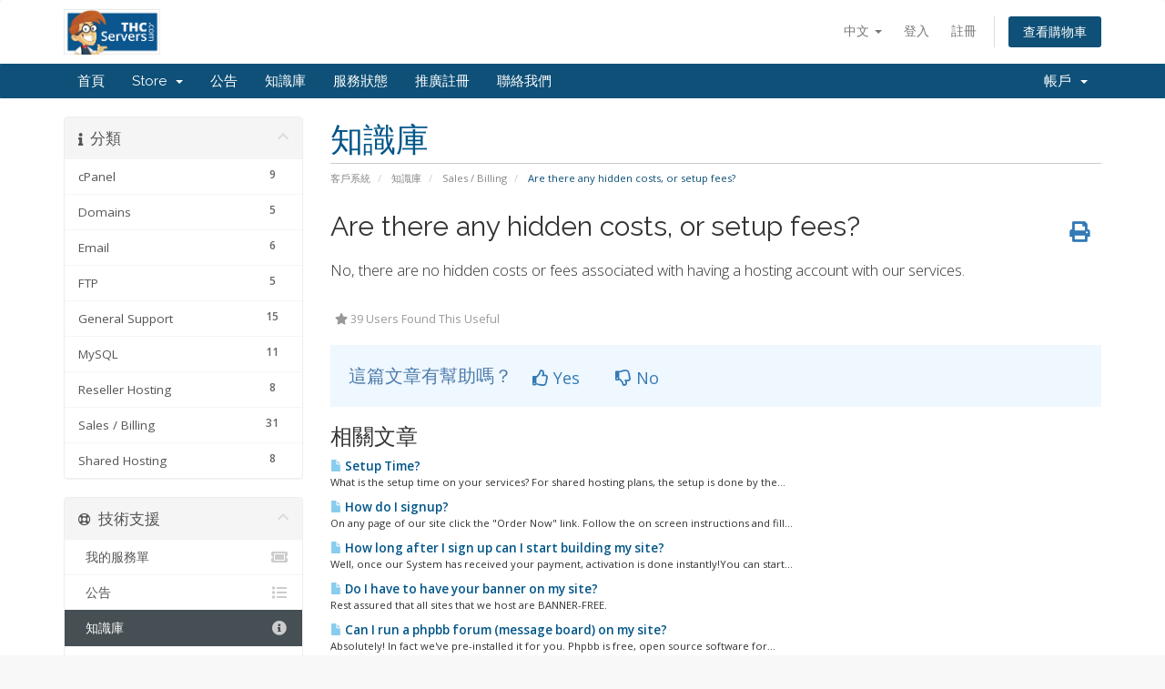

--- FILE ---
content_type: text/html; charset=utf-8
request_url: https://www.thcservers.com/portal/index.php/knowledgebase/40/Are-there-any-hidden-costs-or-setup-fees.html?language=chinese
body_size: 6125
content:
<!DOCTYPE html>
<html lang="en">
<head>
    <meta charset="utf-8" />
    <meta http-equiv="X-UA-Compatible" content="IE=edge">
    <meta name="viewport" content="width=device-width, initial-scale=1">
    <title>Are there any hidden costs, or setup fees? - 知識庫 - THCServers.com</title>

    <!-- Styling -->
<link href="//fonts.googleapis.com/css?family=Open+Sans:300,400,600|Raleway:400,700" rel="stylesheet">
<link href="/portal/templates/six/css/all.min.css?v=67ac52" rel="stylesheet">
<link href="/portal/assets/css/fontawesome-all.min.css" rel="stylesheet">
<link href="/portal/templates/six/css/custom.css" rel="stylesheet">

<!-- HTML5 Shim and Respond.js IE8 support of HTML5 elements and media queries -->
<!-- WARNING: Respond.js doesn't work if you view the page via file:// -->
<!--[if lt IE 9]>
  <script src="https://oss.maxcdn.com/libs/html5shiv/3.7.0/html5shiv.js"></script>
  <script src="https://oss.maxcdn.com/libs/respond.js/1.4.2/respond.min.js"></script>
<![endif]-->

<script type="030f473331cc6e514d4ff99e-text/javascript">
    var csrfToken = 'bb95410fb77003e671b759a3e85d19e859e4cb69',
        markdownGuide = 'Markdown Guide',
        locale = 'en',
        saved = 'saved',
        saving = 'autosaving',
        whmcsBaseUrl = "/portal",
        requiredText = 'Required',
        recaptchaSiteKey = "";
</script>
<script src="/portal/templates/six/js/scripts.min.js?v=67ac52" type="030f473331cc6e514d4ff99e-text/javascript"></script>


    <script type="030f473331cc6e514d4ff99e-text/javascript">

var _gaq = _gaq || [];
_gaq.push(['_setAccount', 'UA-50118715-1']);
_gaq.push(['_setDomainName', 'thcservers.com']);
_gaq.push(['_trackPageview']);

(function() {
var ga = document.createElement('script'); ga.type = 'text/javascript'; ga.async = true;
ga.src = ('https:' == document.location.protocol ? 'https://ssl' : 'http://www') + '.google-analytics.com/ga.js';
var s = document.getElementsByTagName('script')[0]; s.parentNode.insertBefore(ga, s);
})();

</script>



</head>
<body data-phone-cc-input="1">



<section id="header">
    <div class="container">
        <ul class="top-nav">
                            <li>
                    <a href="#" class="choose-language" data-toggle="popover" id="languageChooser">
                        中文
                        <b class="caret"></b>
                    </a>
                    <div id="languageChooserContent" class="hidden">
                        <ul>
                                                            <li>
                                    <a href="/portal/index.php/knowledgebase/40/Are-there-any-hidden-costs-or-setup-fees.html?language=arabic">العربية</a>
                                </li>
                                                            <li>
                                    <a href="/portal/index.php/knowledgebase/40/Are-there-any-hidden-costs-or-setup-fees.html?language=azerbaijani">Azerbaijani</a>
                                </li>
                                                            <li>
                                    <a href="/portal/index.php/knowledgebase/40/Are-there-any-hidden-costs-or-setup-fees.html?language=catalan">Català</a>
                                </li>
                                                            <li>
                                    <a href="/portal/index.php/knowledgebase/40/Are-there-any-hidden-costs-or-setup-fees.html?language=chinese">中文</a>
                                </li>
                                                            <li>
                                    <a href="/portal/index.php/knowledgebase/40/Are-there-any-hidden-costs-or-setup-fees.html?language=croatian">Hrvatski</a>
                                </li>
                                                            <li>
                                    <a href="/portal/index.php/knowledgebase/40/Are-there-any-hidden-costs-or-setup-fees.html?language=czech">Čeština</a>
                                </li>
                                                            <li>
                                    <a href="/portal/index.php/knowledgebase/40/Are-there-any-hidden-costs-or-setup-fees.html?language=danish">Dansk</a>
                                </li>
                                                            <li>
                                    <a href="/portal/index.php/knowledgebase/40/Are-there-any-hidden-costs-or-setup-fees.html?language=dutch">Nederlands</a>
                                </li>
                                                            <li>
                                    <a href="/portal/index.php/knowledgebase/40/Are-there-any-hidden-costs-or-setup-fees.html?language=english">English</a>
                                </li>
                                                            <li>
                                    <a href="/portal/index.php/knowledgebase/40/Are-there-any-hidden-costs-or-setup-fees.html?language=estonian">Estonian</a>
                                </li>
                                                            <li>
                                    <a href="/portal/index.php/knowledgebase/40/Are-there-any-hidden-costs-or-setup-fees.html?language=farsi">Persian</a>
                                </li>
                                                            <li>
                                    <a href="/portal/index.php/knowledgebase/40/Are-there-any-hidden-costs-or-setup-fees.html?language=french">Français</a>
                                </li>
                                                            <li>
                                    <a href="/portal/index.php/knowledgebase/40/Are-there-any-hidden-costs-or-setup-fees.html?language=german">Deutsch</a>
                                </li>
                                                            <li>
                                    <a href="/portal/index.php/knowledgebase/40/Are-there-any-hidden-costs-or-setup-fees.html?language=hebrew">עברית</a>
                                </li>
                                                            <li>
                                    <a href="/portal/index.php/knowledgebase/40/Are-there-any-hidden-costs-or-setup-fees.html?language=hungarian">Magyar</a>
                                </li>
                                                            <li>
                                    <a href="/portal/index.php/knowledgebase/40/Are-there-any-hidden-costs-or-setup-fees.html?language=italian">Italiano</a>
                                </li>
                                                            <li>
                                    <a href="/portal/index.php/knowledgebase/40/Are-there-any-hidden-costs-or-setup-fees.html?language=macedonian">Macedonian</a>
                                </li>
                                                            <li>
                                    <a href="/portal/index.php/knowledgebase/40/Are-there-any-hidden-costs-or-setup-fees.html?language=norwegian">Norwegian</a>
                                </li>
                                                            <li>
                                    <a href="/portal/index.php/knowledgebase/40/Are-there-any-hidden-costs-or-setup-fees.html?language=portuguese-br">Português</a>
                                </li>
                                                            <li>
                                    <a href="/portal/index.php/knowledgebase/40/Are-there-any-hidden-costs-or-setup-fees.html?language=portuguese-pt">Português</a>
                                </li>
                                                            <li>
                                    <a href="/portal/index.php/knowledgebase/40/Are-there-any-hidden-costs-or-setup-fees.html?language=romanian">Română</a>
                                </li>
                                                            <li>
                                    <a href="/portal/index.php/knowledgebase/40/Are-there-any-hidden-costs-or-setup-fees.html?language=russian">Русский</a>
                                </li>
                                                            <li>
                                    <a href="/portal/index.php/knowledgebase/40/Are-there-any-hidden-costs-or-setup-fees.html?language=spanish">Español</a>
                                </li>
                                                            <li>
                                    <a href="/portal/index.php/knowledgebase/40/Are-there-any-hidden-costs-or-setup-fees.html?language=swedish">Svenska</a>
                                </li>
                                                            <li>
                                    <a href="/portal/index.php/knowledgebase/40/Are-there-any-hidden-costs-or-setup-fees.html?language=turkish">Türkçe</a>
                                </li>
                                                            <li>
                                    <a href="/portal/index.php/knowledgebase/40/Are-there-any-hidden-costs-or-setup-fees.html?language=ukranian">Українська</a>
                                </li>
                                                    </ul>
                    </div>
                </li>
                                        <li>
                    <a href="/portal/clientarea.php">登入</a>
                </li>
                                    <li>
                        <a href="/portal/register.php">註冊</a>
                    </li>
                                <li class="primary-action">
                    <a href="/portal/cart.php?a=view" class="btn">
                        查看購物車
                    </a>
                </li>
                                </ul>

                    <a href="/portal/index.php" class="logo"><img src="/portal/assets/img/logo.jpg" alt="THCServers.com"></a>
        
    </div>
</section>

<section id="main-menu">

    <nav id="nav" class="navbar navbar-default navbar-main" role="navigation">
        <div class="container">
            <!-- Brand and toggle get grouped for better mobile display -->
            <div class="navbar-header">
                <button type="button" class="navbar-toggle" data-toggle="collapse" data-target="#primary-nav">
                    <span class="sr-only">Toggle navigation</span>
                    <span class="icon-bar"></span>
                    <span class="icon-bar"></span>
                    <span class="icon-bar"></span>
                </button>
            </div>

            <!-- Collect the nav links, forms, and other content for toggling -->
            <div class="collapse navbar-collapse" id="primary-nav">

                <ul class="nav navbar-nav">

                        <li menuItemName="Home" class="" id="Primary_Navbar-Home">
        <a href="/portal/index.php">
                        首頁
                                </a>
            </li>
    <li menuItemName="Store" class="dropdown" id="Primary_Navbar-Store">
        <a class="dropdown-toggle" data-toggle="dropdown" href="#">
                        Store
                        &nbsp;<b class="caret"></b>        </a>
                    <ul class="dropdown-menu">
                            <li menuItemName="Browse Products Services" id="Primary_Navbar-Store-Browse_Products_Services">
                    <a href="/portal/cart.php">
                                                Browse All
                                            </a>
                </li>
                            <li menuItemName="Shop Divider 1" class="nav-divider" id="Primary_Navbar-Store-Shop_Divider_1">
                    <a href="">
                                                -----
                                            </a>
                </li>
                            <li menuItemName="Shared Hosting" id="Primary_Navbar-Store-Shared_Hosting">
                    <a href="/portal/cart.php?gid=1">
                                                Shared Hosting
                                            </a>
                </li>
                            <li menuItemName="Reseller Hosting" id="Primary_Navbar-Store-Reseller_Hosting">
                    <a href="/portal/cart.php?gid=2">
                                                Reseller Hosting
                                            </a>
                </li>
                            <li menuItemName="WordPress Hosting" id="Primary_Navbar-Store-WordPress_Hosting">
                    <a href="/portal/cart.php?gid=16">
                                                WordPress Hosting
                                            </a>
                </li>
                            <li menuItemName="Anonymous VPS - Windows Based" id="Primary_Navbar-Store-Anonymous_VPS_-_Windows_Based">
                    <a href="/portal/cart.php?gid=19">
                                                Anonymous VPS - Windows Based
                                            </a>
                </li>
                            <li menuItemName="Anonymous VPS - Linux Based" id="Primary_Navbar-Store-Anonymous_VPS_-_Linux_Based">
                    <a href="/portal/cart.php?gid=18">
                                                Anonymous VPS - Linux Based
                                            </a>
                </li>
                            <li menuItemName="Dedicated Servers" id="Primary_Navbar-Store-Dedicated_Servers">
                    <a href="/portal/cart.php?gid=8">
                                                Dedicated Servers
                                            </a>
                </li>
                            <li menuItemName="SSL Certificate" id="Primary_Navbar-Store-SSL_Certificate">
                    <a href="/portal/cart.php?gid=11">
                                                SSL Certificate
                                            </a>
                </li>
                            <li menuItemName="Register a New Domain" id="Primary_Navbar-Store-Register_a_New_Domain">
                    <a href="/portal/cart.php?a=add&domain=register">
                                                註冊新網域
                                            </a>
                </li>
                            <li menuItemName="Transfer a Domain to Us" id="Primary_Navbar-Store-Transfer_a_Domain_to_Us">
                    <a href="/portal/cart.php?a=add&domain=transfer">
                                                將網域轉移至本公司
                                            </a>
                </li>
                        </ul>
            </li>
    <li menuItemName="Announcements" class="" id="Primary_Navbar-Announcements">
        <a href="/portal/index.php/announcements">
                        公告
                                </a>
            </li>
    <li menuItemName="Knowledgebase" class="" id="Primary_Navbar-Knowledgebase">
        <a href="/portal/index.php/knowledgebase">
                        知識庫
                                </a>
            </li>
    <li menuItemName="Network Status" class="" id="Primary_Navbar-Network_Status">
        <a href="/portal/serverstatus.php">
                        服務狀態
                                </a>
            </li>
    <li menuItemName="Affiliates" class="" id="Primary_Navbar-Affiliates">
        <a href="/portal/affiliates.php">
                        推廣註冊
                                </a>
            </li>
    <li menuItemName="Contact Us" class="" id="Primary_Navbar-Contact_Us">
        <a href="/portal/contact.php">
                        聯絡我們
                                </a>
            </li>

                </ul>

                <ul class="nav navbar-nav navbar-right">

                        <li menuItemName="Account" class="dropdown" id="Secondary_Navbar-Account">
        <a class="dropdown-toggle" data-toggle="dropdown" href="#">
                        帳戶
                        &nbsp;<b class="caret"></b>        </a>
                    <ul class="dropdown-menu">
                            <li menuItemName="Login" id="Secondary_Navbar-Account-Login">
                    <a href="/portal/clientarea.php">
                                                登入
                                            </a>
                </li>
                            <li menuItemName="Register" id="Secondary_Navbar-Account-Register">
                    <a href="/portal/register.php">
                                                註冊
                                            </a>
                </li>
                            <li menuItemName="Divider" class="nav-divider" id="Secondary_Navbar-Account-Divider">
                    <a href="">
                                                -----
                                            </a>
                </li>
                            <li menuItemName="Forgot Password?" id="Secondary_Navbar-Account-Forgot_Password?">
                    <a href="/portal/index.php/password/reset/begin">
                                                忘記密碼？
                                            </a>
                </li>
                        </ul>
            </li>

                </ul>

            </div><!-- /.navbar-collapse -->
        </div>
    </nav>

</section>



<section id="main-body">
    <div class="container">
        <div class="row">

                                    <div class="col-md-9 pull-md-right">
                    <div class="header-lined">
    <h1>知識庫</h1>
    <ol class="breadcrumb">
            <li>
            <a href="https://www.thcservers.com/portal">            客戶系統
            </a>        </li>
            <li>
            <a href="/portal/index.php/knowledgebase">            知識庫
            </a>        </li>
            <li>
            <a href="/portal/index.php/knowledgebase/3/Sales-or-Billing">            Sales / Billing
            </a>        </li>
            <li class="active">
                        Are there any hidden costs, or setup fees?
                    </li>
    </ol>
</div>
                </div>
                        <div class="col-md-3 pull-md-left sidebar">
                    <div menuItemName="Support Knowledgebase Categories" class="panel panel-sidebar panel-sidebar hidden-sm hidden-xs">
        <div class="panel-heading">
            <h3 class="panel-title">
                <i class="fas fa-info"></i>&nbsp;                分類
                                <i class="fas fa-chevron-up panel-minimise pull-right"></i>
            </h3>
        </div>
                            <div class="list-group">
                                                            <a menuItemName="Support Knowledgebase Category 13" href="/portal/index.php/knowledgebase/13/cPanel" class="list-group-item" id="Primary_Sidebar-Support_Knowledgebase_Categories-Support_Knowledgebase_Category_13">
                            <span class="badge">9</span>                                                        <div class="truncate">cPanel</div>
                        </a>
                                                                                <a menuItemName="Support Knowledgebase Category 14" href="/portal/index.php/knowledgebase/14/Domains" class="list-group-item" id="Primary_Sidebar-Support_Knowledgebase_Categories-Support_Knowledgebase_Category_14">
                            <span class="badge">5</span>                                                        <div class="truncate">Domains</div>
                        </a>
                                                                                <a menuItemName="Support Knowledgebase Category 7" href="/portal/index.php/knowledgebase/7/Email" class="list-group-item" id="Primary_Sidebar-Support_Knowledgebase_Categories-Support_Knowledgebase_Category_7">
                            <span class="badge">6</span>                                                        <div class="truncate">Email</div>
                        </a>
                                                                                <a menuItemName="Support Knowledgebase Category 6" href="/portal/index.php/knowledgebase/6/FTP" class="list-group-item" id="Primary_Sidebar-Support_Knowledgebase_Categories-Support_Knowledgebase_Category_6">
                            <span class="badge">5</span>                                                        <div class="truncate">FTP</div>
                        </a>
                                                                                <a menuItemName="Support Knowledgebase Category 5" href="/portal/index.php/knowledgebase/5/General-Support" class="list-group-item" id="Primary_Sidebar-Support_Knowledgebase_Categories-Support_Knowledgebase_Category_5">
                            <span class="badge">15</span>                                                        <div class="truncate">General Support</div>
                        </a>
                                                                                <a menuItemName="Support Knowledgebase Category 10" href="/portal/index.php/knowledgebase/10/MySQL" class="list-group-item" id="Primary_Sidebar-Support_Knowledgebase_Categories-Support_Knowledgebase_Category_10">
                            <span class="badge">11</span>                                                        <div class="truncate">MySQL</div>
                        </a>
                                                                                <a menuItemName="Support Knowledgebase Category 12" href="/portal/index.php/knowledgebase/12/Reseller-Hosting" class="list-group-item" id="Primary_Sidebar-Support_Knowledgebase_Categories-Support_Knowledgebase_Category_12">
                            <span class="badge">8</span>                                                        <div class="truncate">Reseller Hosting</div>
                        </a>
                                                                                <a menuItemName="Support Knowledgebase Category 3" href="/portal/index.php/knowledgebase/3/Sales-or-Billing" class="list-group-item" id="Primary_Sidebar-Support_Knowledgebase_Categories-Support_Knowledgebase_Category_3">
                            <span class="badge">31</span>                                                        <div class="truncate">Sales / Billing</div>
                        </a>
                                                                                <a menuItemName="Support Knowledgebase Category 1" href="/portal/index.php/knowledgebase/1/Shared-Hosting" class="list-group-item" id="Primary_Sidebar-Support_Knowledgebase_Categories-Support_Knowledgebase_Category_1">
                            <span class="badge">8</span>                                                        <div class="truncate">Shared Hosting</div>
                        </a>
                                                </div>
                    </div>
                    <div class="panel hidden-lg hidden-md panel-default">
            <div class="panel-heading">
                <h3 class="panel-title">
                    <i class="fas fa-info"></i>&nbsp;                    分類
                                    </h3>
            </div>
            <div class="panel-body">
                <form role="form">
                    <select class="form-control" onchange="if (!window.__cfRLUnblockHandlers) return false; selectChangeNavigate(this)" data-cf-modified-030f473331cc6e514d4ff99e-="">
                                                    <option menuItemName="Support Knowledgebase Category 13" value="/portal/index.php/knowledgebase/13/cPanel" class="list-group-item" >
                                <div class="truncate">cPanel</div>
                                (9)                            </option>
                                                    <option menuItemName="Support Knowledgebase Category 14" value="/portal/index.php/knowledgebase/14/Domains" class="list-group-item" >
                                <div class="truncate">Domains</div>
                                (5)                            </option>
                                                    <option menuItemName="Support Knowledgebase Category 7" value="/portal/index.php/knowledgebase/7/Email" class="list-group-item" >
                                <div class="truncate">Email</div>
                                (6)                            </option>
                                                    <option menuItemName="Support Knowledgebase Category 6" value="/portal/index.php/knowledgebase/6/FTP" class="list-group-item" >
                                <div class="truncate">FTP</div>
                                (5)                            </option>
                                                    <option menuItemName="Support Knowledgebase Category 5" value="/portal/index.php/knowledgebase/5/General-Support" class="list-group-item" >
                                <div class="truncate">General Support</div>
                                (15)                            </option>
                                                    <option menuItemName="Support Knowledgebase Category 10" value="/portal/index.php/knowledgebase/10/MySQL" class="list-group-item" >
                                <div class="truncate">MySQL</div>
                                (11)                            </option>
                                                    <option menuItemName="Support Knowledgebase Category 12" value="/portal/index.php/knowledgebase/12/Reseller-Hosting" class="list-group-item" >
                                <div class="truncate">Reseller Hosting</div>
                                (8)                            </option>
                                                    <option menuItemName="Support Knowledgebase Category 3" value="/portal/index.php/knowledgebase/3/Sales-or-Billing" class="list-group-item" >
                                <div class="truncate">Sales / Billing</div>
                                (31)                            </option>
                                                    <option menuItemName="Support Knowledgebase Category 1" value="/portal/index.php/knowledgebase/1/Shared-Hosting" class="list-group-item" >
                                <div class="truncate">Shared Hosting</div>
                                (8)                            </option>
                                            </select>
                </form>
            </div>
                    </div>
                </div>
                <!-- Container for main page display content -->
        <div class="col-md-9 pull-md-right main-content">
            

<div class="kb-article-title">
    <a href="#" class="btn btn-link btn-print" onclick="if (!window.__cfRLUnblockHandlers) return false; window.print();return false" data-cf-modified-030f473331cc6e514d4ff99e-=""><i class="fas fa-print"></i></a>
    <h2>Are there any hidden costs, or setup fees?</h2>
</div>


<div class="kb-article-content">
    <p><span class="mediumtext">No, there are no hidden costs or fees associated with having a hosting account with our services.</span></p>
</div>


<ul class="kb-article-details">
        <li><i class="fas fa-star"></i> 39 Users Found This Useful</li>
</ul>
<div class="clearfix"></div>

<div class="kb-rate-article hidden-print">
    <form action="/portal/index.php/knowledgebase/40/Are-there-any-hidden-costs-or-setup-fees.html" method="post">
<input type="hidden" name="token" value="bb95410fb77003e671b759a3e85d19e859e4cb69" />
        <input type="hidden" name="useful" value="vote">
        這篇文章有幫助嗎？                    <button type="submit" name="vote" value="yes" class="btn btn-lg btn-link"><i class="far fa-thumbs-up"></i> Yes</button>
            <button type="submit" name="vote" value="no" class="btn btn-lg btn-link"><i class="far fa-thumbs-down"></i> No</button>
            </form>
</div>

    <div class="kb-also-read">
        <h3>相關文章</h3>
        <div class="kbarticles">
                            <div>
                    <a href="/portal/index.php/knowledgebase/1/Setup-Time.html">
                        <i class="glyphicon glyphicon-file"></i> Setup Time?
                    </a>
                                        <p>What is the setup time on your services?
For shared hosting plans, the setup is done by the...</p>
                </div>
                            <div>
                    <a href="/portal/index.php/knowledgebase/4/How-do-I-signup.html">
                        <i class="glyphicon glyphicon-file"></i> How do I signup?
                    </a>
                                        <p>On any page of our site click the "Order Now" link. Follow the on screen instructions and fill...</p>
                </div>
                            <div>
                    <a href="/portal/index.php/knowledgebase/5/How-long-after-I-sign-up-can-I-start-building-my-site.html">
                        <i class="glyphicon glyphicon-file"></i> How long after I sign up can I start building my site?
                    </a>
                                        <p>Well, once our System has received your payment, activation is done instantly!You can start...</p>
                </div>
                            <div>
                    <a href="/portal/index.php/knowledgebase/6/Do-I-have-to-have-your-banner-on-my-site.html">
                        <i class="glyphicon glyphicon-file"></i> Do I have to have your banner on my site?
                    </a>
                                        <p>Rest assured that all sites that we host are BANNER-FREE.&nbsp;</p>
                </div>
                            <div>
                    <a href="/portal/index.php/knowledgebase/8/Can-I-run-a-phpbb-forum-message-board-on-my-site.html">
                        <i class="glyphicon glyphicon-file"></i> Can I run a phpbb forum (message board) on my site?
                    </a>
                                        <p>Absolutely! In fact we've pre-installed it for you.  Phpbb is free, open source software for...</p>
                </div>
                    </div>
    </div>



                </div><!-- /.main-content -->
                                    <div class="col-md-3 pull-md-left sidebar sidebar-secondary">
                            <div menuItemName="Support" class="panel panel-sidebar panel-sidebar">
        <div class="panel-heading">
            <h3 class="panel-title">
                <i class="far fa-life-ring"></i>&nbsp;                技術支援
                                <i class="fas fa-chevron-up panel-minimise pull-right"></i>
            </h3>
        </div>
                            <div class="list-group">
                                                            <a menuItemName="Support Tickets" href="/portal/supporttickets.php" class="list-group-item" id="Secondary_Sidebar-Support-Support_Tickets">
                                                        <i class="fas fa-ticket-alt fa-fw"></i>&nbsp;                            我的服務單
                        </a>
                                                                                <a menuItemName="Announcements" href="/portal/index.php/announcements" class="list-group-item" id="Secondary_Sidebar-Support-Announcements">
                                                        <i class="fas fa-list fa-fw"></i>&nbsp;                            公告
                        </a>
                                                                                <a menuItemName="Knowledgebase" href="/portal/index.php/knowledgebase" class="list-group-item active" id="Secondary_Sidebar-Support-Knowledgebase">
                                                        <i class="fas fa-info-circle fa-fw"></i>&nbsp;                            知識庫
                        </a>
                                                                                <a menuItemName="Downloads" href="/portal/index.php/download" class="list-group-item" id="Secondary_Sidebar-Support-Downloads">
                                                        <i class="fas fa-download fa-fw"></i>&nbsp;                            下載
                        </a>
                                                                                <a menuItemName="Network Status" href="/portal/serverstatus.php" class="list-group-item" id="Secondary_Sidebar-Support-Network_Status">
                                                        <i class="fas fa-rocket fa-fw"></i>&nbsp;                            服務狀態
                        </a>
                                                                                <a menuItemName="Open Ticket" href="/portal/submitticket.php" class="list-group-item" id="Secondary_Sidebar-Support-Open_Ticket">
                                                        <i class="fas fa-comments fa-fw"></i>&nbsp;                            建立服務單
                        </a>
                                                </div>
                    </div>
                        </div>
                            <div class="clearfix"></div>
        </div>
    </div>
</section>

<section id="footer">
    <div class="container">
        <a href="#" class="back-to-top"><i class="fas fa-chevron-up"></i></a>
        <p>Copyright &copy; 2026 THCServers.com. All Rights Reserved.</p>
    </div>
</section>

<div id="fullpage-overlay" class="hidden">
    <div class="outer-wrapper">
        <div class="inner-wrapper">
            <img src="/portal/assets/img/overlay-spinner.svg">
            <br>
            <span class="msg"></span>
        </div>
    </div>
</div>

<div class="modal system-modal fade" id="modalAjax" tabindex="-1" role="dialog" aria-hidden="true">
    <div class="modal-dialog">
        <div class="modal-content panel-primary">
            <div class="modal-header panel-heading">
                <button type="button" class="close" data-dismiss="modal">
                    <span aria-hidden="true">&times;</span>
                    <span class="sr-only">Close</span>
                </button>
                <h4 class="modal-title"></h4>
            </div>
            <div class="modal-body panel-body">
                載入中...
            </div>
            <div class="modal-footer panel-footer">
                <div class="pull-left loader">
                    <i class="fas fa-circle-notch fa-spin"></i>
                    載入中...
                </div>
                <button type="button" class="btn btn-default" data-dismiss="modal">
                    Close
                </button>
                <button type="button" class="btn btn-primary modal-submit">
                    Submit
                </button>
            </div>
        </div>
    </div>
</div>

<form action="#" id="frmGeneratePassword" class="form-horizontal">
    <div class="modal fade" id="modalGeneratePassword">
        <div class="modal-dialog">
            <div class="modal-content panel-primary">
                <div class="modal-header panel-heading">
                    <button type="button" class="close" data-dismiss="modal" aria-label="Close"><span aria-hidden="true">&times;</span></button>
                    <h4 class="modal-title">
                        Generate Password
                    </h4>
                </div>
                <div class="modal-body">
                    <div class="alert alert-danger hidden" id="generatePwLengthError">
                        Please enter a number between 8 and 64 for the password length
                    </div>
                    <div class="form-group">
                        <label for="generatePwLength" class="col-sm-4 control-label">Password Length</label>
                        <div class="col-sm-8">
                            <input type="number" min="8" max="64" value="12" step="1" class="form-control input-inline input-inline-100" id="inputGeneratePasswordLength">
                        </div>
                    </div>
                    <div class="form-group">
                        <label for="generatePwOutput" class="col-sm-4 control-label">Generated Password</label>
                        <div class="col-sm-8">
                            <input type="text" class="form-control" id="inputGeneratePasswordOutput">
                        </div>
                    </div>
                    <div class="row">
                        <div class="col-sm-8 col-sm-offset-4">
                            <button type="submit" class="btn btn-default btn-sm">
                                <i class="fas fa-plus fa-fw"></i>
                                Generate new password
                            </button>
                            <button type="button" class="btn btn-default btn-sm copy-to-clipboard" data-clipboard-target="#inputGeneratePasswordOutput">
                                <img src="/portal/assets/img/clippy.svg" alt="Copy to clipboard" width="15">
                                
                            </button>
                        </div>
                    </div>
                </div>
                <div class="modal-footer">
                    <button type="button" class="btn btn-default" data-dismiss="modal">
                        Close
                    </button>
                    <button type="button" class="btn btn-primary" id="btnGeneratePasswordInsert" data-clipboard-target="#inputGeneratePasswordOutput">
                        Copy to clipboard & Insert
                    </button>
                </div>
            </div>
        </div>
    </div>
</form>



<script src="/cdn-cgi/scripts/7d0fa10a/cloudflare-static/rocket-loader.min.js" data-cf-settings="030f473331cc6e514d4ff99e-|49" defer></script><script defer src="https://static.cloudflareinsights.com/beacon.min.js/vcd15cbe7772f49c399c6a5babf22c1241717689176015" integrity="sha512-ZpsOmlRQV6y907TI0dKBHq9Md29nnaEIPlkf84rnaERnq6zvWvPUqr2ft8M1aS28oN72PdrCzSjY4U6VaAw1EQ==" data-cf-beacon='{"version":"2024.11.0","token":"ed0e78da72754080a9b8606a468eb60b","r":1,"server_timing":{"name":{"cfCacheStatus":true,"cfEdge":true,"cfExtPri":true,"cfL4":true,"cfOrigin":true,"cfSpeedBrain":true},"location_startswith":null}}' crossorigin="anonymous"></script>
</body>
</html>
